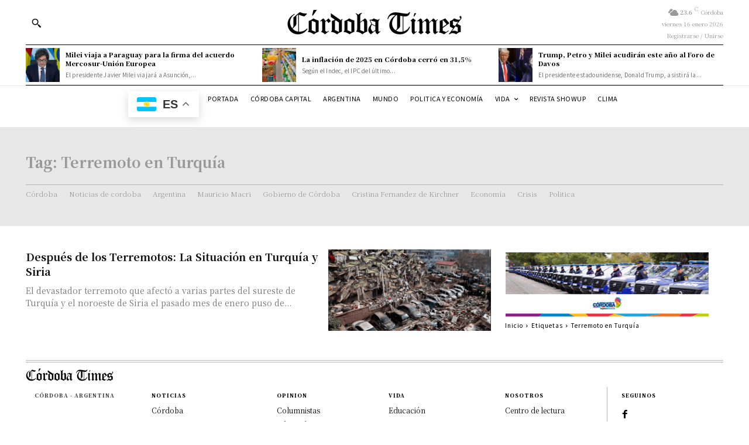

--- FILE ---
content_type: text/html; charset=UTF-8
request_url: https://www.cordobatimes.com/wp-admin/admin-ajax.php?td_theme_name=Newspaper&v=12.6.5
body_size: 10029
content:
{"content":"<div id=\"tdi_1_569\" class=\"tdc-zone\"><div class=\"tdc_zone tdi_2_89f  wpb_row td-pb-row\"  >\n<style scoped>\n\/* custom css - generated by TagDiv Composer *\/\n\n\/* custom css - generated by TagDiv Composer *\/\n\/* custom css - generated by TagDiv Composer *\/\n.tdi_2_89f{\r\n                    min-height: 0;\r\n                }\n<\/style><div id=\"tdi_3_9ee\" class=\"tdc-row stretch_row_1200 td-stretch-content\"><div class=\"vc_row tdi_4_886  wpb_row td-pb-row tdc-element-style\" >\n<style scoped>\n\/* custom css - generated by TagDiv Composer *\/\n\n\/* custom css - generated by TagDiv Composer *\/\n\/* custom css - generated by TagDiv Composer *\/\n.tdi_4_886,\r\n                .tdi_4_886 .tdc-columns{\r\n                    min-height: 0;\r\n                }.tdi_4_886,\r\n\t\t\t\t.tdi_4_886 .tdc-columns{\r\n\t\t\t\t    display: block;\r\n\t\t\t\t}.tdi_4_886 .tdc-columns{\r\n\t\t\t\t    width: 100%;\r\n\t\t\t\t}\n\/* inline tdc_css att - generated by TagDiv Composer *\/\n\n.tdi_4_886{\nmargin-right:0px !important;\nmargin-left:0px !important;\nposition:relative;\n}\n\n.tdi_4_886 .td_block_wrap{ text-align:left }\n\n\/* portrait *\/\n@media (min-width: 768px) and (max-width: 1018px)\n{\n.tdi_4_886{\nmargin-right:20px !important;\nmargin-left:20px !important;\n}\n}\n\n<\/style>\n<div class=\"tdi_3_9ee_rand_style td-element-style\" ><style>\n\/* custom css - generated by TagDiv Composer *\/\n\n.tdi_3_9ee_rand_style{\nbackground-color:#ffffff !important;\n}\n <\/style><\/div><div class=\"vc_column tdi_6_555  wpb_column vc_column_container tdc-column td-pb-span12\">\n<style scoped>\n\/* custom css - generated by TagDiv Composer *\/\n\n\/* custom css - generated by TagDiv Composer *\/\n\/* custom css - generated by TagDiv Composer *\/\n.tdi_6_555{\r\n                    vertical-align: baseline;\r\n                }.tdi_6_555 > .wpb_wrapper,\r\n\t\t\t\t.tdi_6_555 > .wpb_wrapper > .tdc-elements{\r\n\t\t\t\t    display: block;\r\n\t\t\t\t}.tdi_6_555 > .wpb_wrapper > .tdc-elements{\r\n\t\t\t\t    width: 100%;\r\n\t\t\t\t}.tdi_6_555 > .wpb_wrapper > .vc_row_inner{\r\n\t\t\t\t    width: auto;\r\n\t\t\t\t}.tdi_6_555 > .wpb_wrapper{\r\n\t\t\t\t    width: auto;\r\n\t\t\t\t    height: auto;\r\n\t\t\t\t}\n\/* inline tdc_css att - generated by TagDiv Composer *\/\n\n.tdi_6_555{\npadding-right:0px !important;\npadding-left:0px !important;\nborder-color:#b7b7b7 !important;\nborder-style:solid !important;\nborder-width: 1px 0px 0px 0px !important;\n}\n\n<\/style><div class=\"wpb_wrapper\" ><div class=\"vc_row_inner tdi_8_569  vc_row vc_inner wpb_row td-pb-row\" >\n<style scoped>\n\/* custom css - generated by TagDiv Composer *\/\n\n\/* custom css - generated by TagDiv Composer *\/\n\/* custom css - generated by TagDiv Composer *\/\n.tdi_8_569{\r\n                    position: relative !important;\r\n                    top: 0;\r\n                    transform: none;\r\n                    -webkit-transform: none;\r\n                }.tdi_8_569,\r\n\t\t\t\t.tdi_8_569 .tdc-inner-columns{\r\n\t\t\t\t    display: block;\r\n\t\t\t\t}.tdi_8_569 .tdc-inner-columns{\r\n\t\t\t\t    width: 100%;\r\n\t\t\t\t}\n\/* inline tdc_css att - generated by TagDiv Composer *\/\n\n.tdi_8_569{\nmargin-right:0px !important;\nmargin-left:0px !important;\nborder-color:#000000 !important;\nborder-style:solid !important;\nborder-width:0 !important;\n}\n\n.tdi_8_569 .td_block_wrap{ text-align:left }\n\n<\/style><div class=\"vc_column_inner tdi_10_545  wpb_column vc_column_container tdc-inner-column td-pb-span12\">\n<style scoped>\n\/* custom css - generated by TagDiv Composer *\/\n\n\/* custom css - generated by TagDiv Composer *\/\n\/* custom css - generated by TagDiv Composer *\/\n.tdi_10_545{\r\n                    vertical-align: baseline;\r\n                }.tdi_10_545 .vc_column-inner > .wpb_wrapper,\r\n\t\t\t\t.tdi_10_545 .vc_column-inner > .wpb_wrapper .tdc-elements{\r\n\t\t\t\t    display: block;\r\n\t\t\t\t}.tdi_10_545 .vc_column-inner > .wpb_wrapper .tdc-elements{\r\n\t\t\t\t    width: 100%;\r\n\t\t\t\t}\n\/* inline tdc_css att - generated by TagDiv Composer *\/\n\n.tdi_10_545{\nmargin-top:2px !important;\npadding-top:10px !important;\npadding-right:0px !important;\npadding-bottom:10px !important;\npadding-left:0px !important;\nborder-color:#b7b7b7 !important;\nborder-style:solid !important;\nborder-width: 1px 0px 0px 0px !important;\n}\n\n<\/style><div class=\"vc_column-inner\"><div class=\"wpb_wrapper\" ><div class=\"td_block_wrap tdb_header_logo tdi_11_906 td-pb-border-top td_block_template_2 tdb-header-align\"  data-td-block-uid=\"tdi_11_906\" >\n<style>\n\/* custom css - generated by TagDiv Composer *\/\n\/* custom css - generated by TagDiv Composer *\/\n.tdi_11_906 .tdb-logo-a,\r\n                .tdi_11_906 h1{\r\n                    flex-direction: row;\r\n                }.tdi_11_906 .tdb-logo-a,\r\n                .tdi_11_906 h1{\r\n                    align-items: center;\r\n                \r\n                    justify-content: flex-start;\r\n                }.tdi_11_906 .tdb-logo-svg-wrap{\r\n                    max-width: 150px;\r\n                \r\n                    display: none;\r\n                }.tdi_11_906 .tdb-logo-svg-wrap svg{\r\n                    width: 150px !important;\r\n                    height: auto;\r\n                }.tdi_11_906 .tdb-logo-svg-wrap + .tdb-logo-img-wrap{\r\n                    display: block;\r\n                }.tdi_11_906 .tdb-logo-img{\r\n                    max-width: 150px;\r\n                }.tdi_11_906 .tdb-logo-img-wrap{\r\n                    display: block;\r\n                }.tdi_11_906 .tdb-logo-text-tagline{\r\n                    margin-top: 2px;\r\n                    margin-left: 0;\r\n                \r\n                    display: block;\r\n                \r\n                    color: #000000;\r\n                \r\n                    font-family:UnifrakturMaguntia !important;font-size:35px !important;;\r\n                }.tdi_11_906 .tdb-logo-text-title{\r\n                    display: block;\r\n                \r\n                    color: #000000;\r\n                \r\n                    font-family:UnifrakturMaguntia !important;font-size:35px !important;;\r\n                }.tdi_11_906 .tdb-logo-text-wrap{\r\n                    flex-direction: column;\r\n                \r\n                    align-items: flex-start;\r\n                }.tdi_11_906 .tdb-logo-icon{\r\n                    top: 0px;\r\n                \r\n                    display: block;\r\n                \r\n                    color: #000000;\r\n                }.tdi_11_906 .tdb-logo-a:hover .tdb-logo-text-title{\r\n                    color: #666666;\r\n                    background: none;\r\n                    -webkit-text-fill-color: initial;\r\n                    background-position: center center;\r\n                }.tdi_11_906 .tdb-logo-a:hover .tdb-logo-text-tagline{\r\n                    color: #666666;\r\n                    background: none;\r\n                    -webkit-text-fill-color: initial;\r\n                    background-position: center center;\r\n                }.tdi_11_906 .tdb-logo-icon-svg svg,\r\n                .tdi_11_906 .tdb-logo-icon-svg svg *{\r\n                    fill: #000000;\r\n                }.tdi_11_906 .tdb-logo-a:hover .tdb-logo-icon{\r\n                    color: #666666;\r\n                    background: none;\r\n                    -webkit-text-fill-color: initial;\r\n                }.tdi_11_906 .tdb-logo-a:hover .tdb-logo-icon-svg svg,\r\n                .tdi_11_906 .tdb-logo-a:hover .tdb-logo-icon-svg svg *{\r\n                    fill: #666666;\r\n                }\n<\/style><div class=\"tdb-block-inner td-fix-index\"><a class=\"tdb-logo-a\" href=\"https:\/\/www.cordobatimes.com\/\"><span class=\"tdb-logo-img-wrap\"><img class=\"tdb-logo-img td-retina-data\" data-retina=\"https:\/\/www.cordobatimes.com\/wp-content\/uploads\/2021\/10\/logo-trans-borde-1-1.png\" src=\"https:\/\/www.cordobatimes.com\/wp-content\/uploads\/2021\/10\/logo-trans-borde-1-1.png\" alt=\"Logo\"  title=\"\"  \/><\/span><\/a><\/div><\/div> <!-- .\/block --><\/div><\/div><\/div><\/div><\/div><\/div><\/div><\/div><div id=\"tdi_12_659\" class=\"tdc-row stretch_row_1200 td-stretch-content\"><div class=\"vc_row tdi_13_989  wpb_row td-pb-row tdc-element-style\" >\n<style scoped>\n\/* custom css - generated by TagDiv Composer *\/\n\n\/* custom css - generated by TagDiv Composer *\/\n\/* custom css - generated by TagDiv Composer *\/\n.tdi_13_989,\r\n                .tdi_13_989 .tdc-columns{\r\n                    min-height: 0;\r\n                }.tdi_13_989,\r\n\t\t\t\t.tdi_13_989 .tdc-columns{\r\n\t\t\t\t    display: block;\r\n\t\t\t\t}.tdi_13_989 .tdc-columns{\r\n\t\t\t\t    width: 100%;\r\n\t\t\t\t}\n\/* inline tdc_css att - generated by TagDiv Composer *\/\n\n.tdi_13_989{\nmargin-right:0px !important;\nmargin-left:0px !important;\nposition:relative;\n}\n\n.tdi_13_989 .td_block_wrap{ text-align:left }\n\n<\/style>\n<div class=\"tdi_12_659_rand_style td-element-style\" ><style>\n\/* custom css - generated by TagDiv Composer *\/\n\n.tdi_12_659_rand_style{\nbackground-color:#ffffff !important;\n}\n <\/style><\/div><div class=\"vc_column tdi_15_939  wpb_column vc_column_container tdc-column td-pb-span6\">\n<style scoped>\n\/* custom css - generated by TagDiv Composer *\/\n\n\/* custom css - generated by TagDiv Composer *\/\n\/* custom css - generated by TagDiv Composer *\/\n.tdi_15_939{\r\n                    vertical-align: baseline;\r\n                }.tdi_15_939 > .wpb_wrapper,\r\n\t\t\t\t.tdi_15_939 > .wpb_wrapper > .tdc-elements{\r\n\t\t\t\t    display: block;\r\n\t\t\t\t}.tdi_15_939 > .wpb_wrapper > .tdc-elements{\r\n\t\t\t\t    width: 100%;\r\n\t\t\t\t}.tdi_15_939 > .wpb_wrapper > .vc_row_inner{\r\n\t\t\t\t    width: auto;\r\n\t\t\t\t}.tdi_15_939 > .wpb_wrapper{\r\n\t\t\t\t    width: auto;\r\n\t\t\t\t    height: auto;\r\n\t\t\t\t}\n\/* inline tdc_css att - generated by TagDiv Composer *\/\n\n.tdi_15_939{\npadding-right:0px !important;\npadding-left:0px !important;\n}\n\n<\/style><div class=\"wpb_wrapper\" ><div class=\"vc_row_inner tdi_17_655  vc_row vc_inner wpb_row td-pb-row\" >\n<style scoped>\n\/* custom css - generated by TagDiv Composer *\/\n\n\/* custom css - generated by TagDiv Composer *\/\n\/* custom css - generated by TagDiv Composer *\/\n.tdi_17_655{\r\n                    position: relative !important;\r\n                    top: 0;\r\n                    transform: none;\r\n                    -webkit-transform: none;\r\n                }.tdi_17_655,\r\n\t\t\t\t.tdi_17_655 .tdc-inner-columns{\r\n\t\t\t\t    display: block;\r\n\t\t\t\t}.tdi_17_655 .tdc-inner-columns{\r\n\t\t\t\t    width: 100%;\r\n\t\t\t\t}\n\n\/* phone *\/\n@media (max-width: 767px){\n\/* custom css - generated by TagDiv Composer *\/\n.tdi_17_655,\r\n\t\t\t\t.tdi_17_655 .tdc-inner-columns{\r\n\t\t\t\t    display: flex;\r\n\t\t\t\t}.tdi_17_655 .tdc-inner-columns{\r\n\t\t\t\t    width: 100%;\r\n\t\t\t\t}.tdi_17_655,\r\n\t\t\t\t.tdi_17_655 .tdc-inner-columns{\r\n\t\t\t\t    flex-direction: row;\r\n\t\t\t\t\r\n\t\t\t\t    flex-wrap: nowrap;\r\n\t\t\t\t\r\n\t\t\t\t    justify-content: flex-start;\r\n\t\t\t\t\r\n\t\t\t\t    align-items: flex-start;\r\n\t\t\t\t}\n}\n\/* inline tdc_css att - generated by TagDiv Composer *\/\n\n\/* portrait *\/\n@media (min-width: 768px) and (max-width: 1018px)\n{\n.tdi_17_655{\npadding-left:20px !important;\n}\n}\n\n\/* phone *\/\n@media (max-width: 767px)\n{\n.tdi_17_655{\nmargin-bottom:10px !important;\npadding-bottom:10px !important;\nborder-color:#000000 !important;\nwidth:100% !important;\nborder-style:solid !important;\nborder-width: 0px 0px 1px 0px !important;\n}\n}\n\n<\/style><div class=\"vc_column_inner tdi_19_699  wpb_column vc_column_container tdc-inner-column td-pb-span4\">\n<style scoped>\n\/* custom css - generated by TagDiv Composer *\/\n\n\/* custom css - generated by TagDiv Composer *\/\n\/* custom css - generated by TagDiv Composer *\/\n.tdi_19_699{\r\n                    vertical-align: baseline;\r\n                }.tdi_19_699 .vc_column-inner > .wpb_wrapper,\r\n\t\t\t\t.tdi_19_699 .vc_column-inner > .wpb_wrapper .tdc-elements{\r\n\t\t\t\t    display: block;\r\n\t\t\t\t}.tdi_19_699 .vc_column-inner > .wpb_wrapper .tdc-elements{\r\n\t\t\t\t    width: 100%;\r\n\t\t\t\t}\n<\/style><div class=\"vc_column-inner\"><div class=\"wpb_wrapper\" ><div class=\"tdm_block td_block_wrap tdm_block_column_title tdi_20_959 tdm-content-horiz-center td-pb-border-top td_block_template_2\"  data-td-block-uid=\"tdi_20_959\" >\n<style>\n\/* custom css - generated by TagDiv Composer *\/\n\/* custom css - generated by TagDiv Composer *\/\n.tdm_block_column_title{\r\n                  margin-bottom: 0;\r\n                  display: inline-block;\r\n                  width: 100%;\r\n                }\n<\/style><div class=\"td-block-row\"><div class=\"td-block-span12 tdm-col\">\n<style>\n\/* custom css - generated by TagDiv Composer *\/\n\/* custom css - generated by TagDiv Composer *\/\nbody .tdi_21_489 .tdm-title{\r\n\t\t\t\t\tcolor: #444444;\r\n\t\t\t\t}.tdi_21_489 .tdm-title{\r\n\t\t\t\t\tfont-family:Noto Serif JP !important;font-size:9px !important;line-height:1 !important;font-weight:900 !important;text-transform:uppercase !important;letter-spacing:1px !important;\r\n\t\t\t\t}\n<\/style><div class=\"tds-title tds-title1 td-fix-index tdi_21_489 \"><h3 class=\"tdm-title tdm-title-sm\">C\u00f3rdoba - Argentina<\/h3><\/div><\/div><\/div><\/div><\/div><\/div><\/div><div class=\"vc_column_inner tdi_23_869  wpb_column vc_column_container tdc-inner-column td-pb-span4\">\n<style scoped>\n\/* custom css - generated by TagDiv Composer *\/\n\n\/* custom css - generated by TagDiv Composer *\/\n\/* custom css - generated by TagDiv Composer *\/\n.tdi_23_869{\r\n                    vertical-align: baseline;\r\n                }.tdi_23_869 .vc_column-inner > .wpb_wrapper,\r\n\t\t\t\t.tdi_23_869 .vc_column-inner > .wpb_wrapper .tdc-elements{\r\n\t\t\t\t    display: block;\r\n\t\t\t\t}.tdi_23_869 .vc_column-inner > .wpb_wrapper .tdc-elements{\r\n\t\t\t\t    width: 100%;\r\n\t\t\t\t}\n<\/style><div class=\"vc_column-inner\"><div class=\"wpb_wrapper\" ><div class=\"tdm_block td_block_wrap tdm_block_column_title tdi_24_89c tdm-content-horiz-left td-pb-border-top td_block_template_2\"  data-td-block-uid=\"tdi_24_89c\" ><div class=\"td-block-row\"><div class=\"td-block-span12 tdm-col\">\n<style>\n\/* custom css - generated by TagDiv Composer *\/\n\/* custom css - generated by TagDiv Composer *\/\nbody .tdi_25_995 .tdm-title{\r\n\t\t\t\t\tcolor: #000000;\r\n\t\t\t\t}.tdi_25_995 .tdm-title{\r\n\t\t\t\t\tfont-family:Noto Serif JP !important;font-size:9px !important;line-height:1 !important;font-weight:900 !important;text-transform:uppercase !important;letter-spacing:1px !important;\r\n\t\t\t\t}\n<\/style><div class=\"tds-title tds-title1 td-fix-index tdi_25_995 \"><h3 class=\"tdm-title tdm-title-sm\">Noticias<\/h3><\/div><\/div><\/div><\/div><div class=\"tdm_block td_block_wrap tdm_block_list tdi_26_e19 tdm-content-horiz-left td-pb-border-top td_block_template_2 tdm-list-with-icons\"  data-td-block-uid=\"tdi_26_e19\" >\n<style>\n\n\/* inline tdc_css att - generated by TagDiv Composer *\/\n\n.tdi_26_e19{\nmargin-bottom:0px !important;\n}\n\n<\/style>\n<style>\n\/* custom css - generated by TagDiv Composer *\/\n\/* custom css - generated by TagDiv Composer *\/\n.tdm_block_list .tdm-list-items{\r\n\t\t\t\t    display: flex;\r\n\t\t\t\t    flex-wrap: wrap;\r\n                    margin: 0;\r\n                    font-family: 'Open Sans', 'Open Sans Regular', sans-serif;\r\n                    font-size: 15px;\r\n                    line-height: 24px;\r\n                    color: #666;\r\n                }.tdm_block_list.tdm-content-horiz-center .tdm-list-items{\r\n                    align-items: center;\r\n                }.tdm_block_list.tdm-content-horiz-right .tdm-list-items{\r\n                    align-items: flex-end;\r\n                }.tdm_block_list .tdm-list-item{\r\n                    margin-bottom: 8px;\r\n                    margin-left: 0;\r\n                }.tdm_block_list .tdm-list-item:after{\r\n                    content: '';\r\n                    display: table;\r\n                    clear: both;\r\n                }.tdm_block_list .tdm-list-item .tdm-list-icon{\r\n                    vertical-align: middle;\r\n                }.tdm_block_list .tdm-list-item i{\r\n                    position: relative;\r\n                    float: left;\r\n                    line-height: inherit;\r\n                    vertical-align: middle;\r\n                    color: var(--td_theme_color, #4db2ec);\r\n                }.tdm_block_list .tdm-list-item .tdm-list-icon-svg{\r\n                    margin-top: -3px;\r\n                    display: inline-flex;\r\n                    align-items: center;\r\n                    justify-content: center;\r\n                }.tdm_block_list .tdm-list-item svg{\r\n                    width: 15px;\r\n                    height: auto;\r\n                }.tdm_block_list .tdm-list-item svg,\r\n                .tdm_block_list .tdm-list-item svg *{\r\n                    fill: var(--td_theme_color, #4db2ec);\r\n                }.tdm_block_list.tdm-list-with-icons .tdm-list-item{\r\n                    list-style-type: none;\r\n                }.tdi_26_e19 .tdm-list-item{\r\n                    width: 100%;\r\n                \r\n                    margin-bottom: 8px;\r\n                \r\n\t\t\t\t\tfont-family:Noto Serif JP !important;font-size:12px !important;line-height:1.4 !important;\r\n\t\t\t\t}.tdi_26_e19 .tdm-list-item:nth-last-child(-n+1){\r\n                    margin-bottom: 0;\r\n                }.tdi_26_e19 .tdm-list-text,\r\n\t\t\t\t.tdi_26_e19 .tdm-list-text a{\r\n\t\t\t\t    color: #000000;\r\n\t\t\t\t}.tdi_26_e19 .tdm-list-item:hover .tdm-list-text,\r\n\t\t\t\t.tdi_26_e19 .tdm-list-item:hover a{\r\n\t\t\t\t    color: #666666;\r\n\t\t\t\t}.tdi_26_e19 .tdm-list-item svg{\r\n\t\t\t\t\twidth: 0px;\r\n                    height: auto;\r\n\t\t\t\t}.tdi_26_e19 .tdm-list-item .tdm-list-icon{\r\n\t\t\t\t    margin-right: 0px;\r\n\t\t\t\t}\n\n\/* landscape *\/\n@media (min-width: 1019px) and (max-width: 1140px){\n\/* custom css - generated by TagDiv Composer *\/\n.tdi_26_e19 .tdm-list-item{\r\n                    margin-bottom: 8px !important;\r\n                }.tdi_26_e19 .tdm-list-item:nth-last-child(-n+1){\r\n                    margin-bottom: 0 !important;\r\n                }.tdi_26_e19 .tdm-list-item{\r\n                    margin-bottom: 8px;\r\n                }\n}\n\n\/* portrait *\/\n@media (min-width: 768px) and (max-width: 1018px){\n\/* custom css - generated by TagDiv Composer *\/\n.tdi_26_e19 .tdm-list-item{\r\n                    margin-bottom: 8px !important;\r\n                }.tdi_26_e19 .tdm-list-item:nth-last-child(-n+1){\r\n                    margin-bottom: 0 !important;\r\n                }.tdi_26_e19 .tdm-list-item{\r\n                    margin-bottom: 8px;\r\n                }\n}\n\n\/* phone *\/\n@media (max-width: 767px){\n\/* custom css - generated by TagDiv Composer *\/\n.tdi_26_e19 .tdm-list-item{\r\n                    margin-bottom: 8px !important;\r\n                }.tdi_26_e19 .tdm-list-item:nth-last-child(-n+1){\r\n                    margin-bottom: 0 !important;\r\n                }.tdi_26_e19 .tdm-list-item{\r\n                    margin-bottom: 8px;\r\n                }\n}\n<\/style><div class=\"tdm-col td-fix-index\"><ul class=\"tdm-list-items\"><li class=\"tdm-list-item\"><span class=\"tdm-list-text\"><a href=\"#\">C\u00f3rdoba<\/a><\/span><\/li><li class=\"tdm-list-item\"><span class=\"tdm-list-text\"><a href=\"#\">Interior<\/a><\/span><\/li><li class=\"tdm-list-item\"><span class=\"tdm-list-text\"><a href=\"#\">Nacionales<\/a><\/span><\/li><li class=\"tdm-list-item\"><span class=\"tdm-list-text\"><a href=\"#\">Pol\u00edtica y Econom\u00eda<\/a><\/span><\/li><li class=\"tdm-list-item\"><span class=\"tdm-list-text\"><a href=\"#\">Mundo<\/a><\/span><\/li><li class=\"tdm-list-item\"><span class=\"tdm-list-text\"><\/span><\/li><\/ul><\/div><\/div><\/div><\/div><\/div><div class=\"vc_column_inner tdi_28_599  wpb_column vc_column_container tdc-inner-column td-pb-span4\">\n<style scoped>\n\/* custom css - generated by TagDiv Composer *\/\n\n\/* custom css - generated by TagDiv Composer *\/\n\/* custom css - generated by TagDiv Composer *\/\n.tdi_28_599{\r\n                    vertical-align: baseline;\r\n                }.tdi_28_599 .vc_column-inner > .wpb_wrapper,\r\n\t\t\t\t.tdi_28_599 .vc_column-inner > .wpb_wrapper .tdc-elements{\r\n\t\t\t\t    display: block;\r\n\t\t\t\t}.tdi_28_599 .vc_column-inner > .wpb_wrapper .tdc-elements{\r\n\t\t\t\t    width: 100%;\r\n\t\t\t\t}\n<\/style><div class=\"vc_column-inner\"><div class=\"wpb_wrapper\" ><div class=\"tdm_block td_block_wrap tdm_block_column_title tdi_29_165 tdm-content-horiz-left td-pb-border-top td_block_template_2\"  data-td-block-uid=\"tdi_29_165\" ><div class=\"td-block-row\"><div class=\"td-block-span12 tdm-col\">\n<style>\n\/* custom css - generated by TagDiv Composer *\/\n\/* custom css - generated by TagDiv Composer *\/\nbody .tdi_30_96c .tdm-title{\r\n\t\t\t\t\tcolor: #000000;\r\n\t\t\t\t}.tdi_30_96c .tdm-title{\r\n\t\t\t\t\tfont-family:Noto Serif JP !important;font-size:9px !important;line-height:1 !important;font-weight:900 !important;text-transform:uppercase !important;letter-spacing:1px !important;\r\n\t\t\t\t}\n<\/style><div class=\"tds-title tds-title1 td-fix-index tdi_30_96c \"><h3 class=\"tdm-title tdm-title-sm\">Opinion<\/h3><\/div><\/div><\/div><\/div><div class=\"tdm_block td_block_wrap tdm_block_list tdi_31_e95 tdm-content-horiz-left td-pb-border-top td_block_template_2 tdm-list-with-icons\"  data-td-block-uid=\"tdi_31_e95\" >\n<style>\n\n\/* inline tdc_css att - generated by TagDiv Composer *\/\n\n.tdi_31_e95{\nmargin-bottom:0px !important;\n}\n\n<\/style>\n<style>\n\/* custom css - generated by TagDiv Composer *\/\n\/* custom css - generated by TagDiv Composer *\/\n.tdi_31_e95 .tdm-list-item{\r\n                    width: 100%;\r\n                }.tdi_31_e95 .tdm-list-item:nth-last-child(-n+1){\r\n                    margin-bottom: 0;\r\n                }.tdi_31_e95 .tdm-list-item{\r\n                    margin-bottom: 8px;\r\n                \r\n\t\t\t\t\tfont-family:Noto Serif JP !important;font-size:12px !important;line-height:1.4 !important;\r\n\t\t\t\t}.tdi_31_e95 .tdm-list-text,\r\n\t\t\t\t.tdi_31_e95 .tdm-list-text a{\r\n\t\t\t\t    color: #000000;\r\n\t\t\t\t}.tdi_31_e95 .tdm-list-item:hover .tdm-list-text,\r\n\t\t\t\t.tdi_31_e95 .tdm-list-item:hover a{\r\n\t\t\t\t    color: #666666;\r\n\t\t\t\t}.tdi_31_e95 .tdm-list-item svg{\r\n\t\t\t\t\twidth: 0px;\r\n                    height: auto;\r\n\t\t\t\t}.tdi_31_e95 .tdm-list-item .tdm-list-icon{\r\n\t\t\t\t    margin-right: 0px;\r\n\t\t\t\t}\n\n\/* landscape *\/\n@media (min-width: 1019px) and (max-width: 1140px){\n\/* custom css - generated by TagDiv Composer *\/\n.tdi_31_e95 .tdm-list-item{\r\n                    margin-bottom: 8px !important;\r\n                }.tdi_31_e95 .tdm-list-item:nth-last-child(-n+1){\r\n                    margin-bottom: 0 !important;\r\n                }.tdi_31_e95 .tdm-list-item{\r\n                    margin-bottom: 8px;\r\n                }\n}\n\n\/* portrait *\/\n@media (min-width: 768px) and (max-width: 1018px){\n\/* custom css - generated by TagDiv Composer *\/\n.tdi_31_e95 .tdm-list-item{\r\n                    margin-bottom: 8px !important;\r\n                }.tdi_31_e95 .tdm-list-item:nth-last-child(-n+1){\r\n                    margin-bottom: 0 !important;\r\n                }.tdi_31_e95 .tdm-list-item{\r\n                    margin-bottom: 8px;\r\n                }\n}\n\n\/* phone *\/\n@media (max-width: 767px){\n\/* custom css - generated by TagDiv Composer *\/\n.tdi_31_e95 .tdm-list-item{\r\n                    margin-bottom: 8px !important;\r\n                }.tdi_31_e95 .tdm-list-item:nth-last-child(-n+1){\r\n                    margin-bottom: 0 !important;\r\n                }.tdi_31_e95 .tdm-list-item{\r\n                    margin-bottom: 8px;\r\n                }\n}\n<\/style><div class=\"tdm-col td-fix-index\"><ul class=\"tdm-list-items\"><li class=\"tdm-list-item\"><span class=\"tdm-list-text\"><a href=\"#\">Columnistas<\/a><\/span><\/li><li class=\"tdm-list-item\"><span class=\"tdm-list-text\"><a href=\"#\">Editoriales<\/a><\/span><\/li><li class=\"tdm-list-item\"><span class=\"tdm-list-text\"><a href=\"#\">Cartas<\/a><\/span><\/li><li class=\"tdm-list-item\"><span class=\"tdm-list-text\"><a href=\"#\">Resumen semanal<\/a><\/span><\/li><li class=\"tdm-list-item\"><span class=\"tdm-list-text\"><a href=\"#\">Efem\u00e9rides<\/a><\/span><\/li><li class=\"tdm-list-item\"><span class=\"tdm-list-text\"><a href=\"#\">FAQ<\/a><\/span><\/li><li class=\"tdm-list-item\"><span class=\"tdm-list-text\"><a href=\"#\">Videos<\/a><\/span><\/li><\/ul><\/div><\/div><\/div><\/div><\/div><\/div><\/div><\/div><div class=\"vc_column tdi_33_692  wpb_column vc_column_container tdc-column td-pb-span6\">\n<style scoped>\n\/* custom css - generated by TagDiv Composer *\/\n\n\/* custom css - generated by TagDiv Composer *\/\n\/* custom css - generated by TagDiv Composer *\/\n.tdi_33_692{\r\n                    vertical-align: baseline;\r\n                }.tdi_33_692 > .wpb_wrapper,\r\n\t\t\t\t.tdi_33_692 > .wpb_wrapper > .tdc-elements{\r\n\t\t\t\t    display: block;\r\n\t\t\t\t}.tdi_33_692 > .wpb_wrapper > .tdc-elements{\r\n\t\t\t\t    width: 100%;\r\n\t\t\t\t}.tdi_33_692 > .wpb_wrapper > .vc_row_inner{\r\n\t\t\t\t    width: auto;\r\n\t\t\t\t}.tdi_33_692 > .wpb_wrapper{\r\n\t\t\t\t    width: auto;\r\n\t\t\t\t    height: auto;\r\n\t\t\t\t}\n<\/style><div class=\"wpb_wrapper\" ><div class=\"vc_row_inner tdi_35_596  vc_row vc_inner wpb_row td-pb-row\" >\n<style scoped>\n\/* custom css - generated by TagDiv Composer *\/\n\n\/* custom css - generated by TagDiv Composer *\/\n\/* custom css - generated by TagDiv Composer *\/\n.tdi_35_596{\r\n                    position: relative !important;\r\n                    top: 0;\r\n                    transform: none;\r\n                    -webkit-transform: none;\r\n                }.tdi_35_596,\r\n\t\t\t\t.tdi_35_596 .tdc-inner-columns{\r\n\t\t\t\t    display: block;\r\n\t\t\t\t}.tdi_35_596 .tdc-inner-columns{\r\n\t\t\t\t    width: 100%;\r\n\t\t\t\t}\n\n\/* phone *\/\n@media (max-width: 767px){\n\/* custom css - generated by TagDiv Composer *\/\n.tdi_35_596,\r\n\t\t\t\t.tdi_35_596 .tdc-inner-columns{\r\n\t\t\t\t    display: flex;\r\n\t\t\t\t}.tdi_35_596 .tdc-inner-columns{\r\n\t\t\t\t    width: 100%;\r\n\t\t\t\t}.tdi_35_596,\r\n\t\t\t\t.tdi_35_596 .tdc-inner-columns{\r\n\t\t\t\t    flex-direction: row;\r\n\t\t\t\t\r\n\t\t\t\t    flex-wrap: nowrap;\r\n\t\t\t\t\r\n\t\t\t\t    justify-content: flex-start;\r\n\t\t\t\t\r\n\t\t\t\t    align-items: flex-start;\r\n\t\t\t\t}\n}\n<\/style><div class=\"vc_column_inner tdi_37_798  wpb_column vc_column_container tdc-inner-column td-pb-span4\">\n<style scoped>\n\/* custom css - generated by TagDiv Composer *\/\n\n\/* custom css - generated by TagDiv Composer *\/\n\/* custom css - generated by TagDiv Composer *\/\n.tdi_37_798{\r\n                    vertical-align: baseline;\r\n                }.tdi_37_798 .vc_column-inner > .wpb_wrapper,\r\n\t\t\t\t.tdi_37_798 .vc_column-inner > .wpb_wrapper .tdc-elements{\r\n\t\t\t\t    display: block;\r\n\t\t\t\t}.tdi_37_798 .vc_column-inner > .wpb_wrapper .tdc-elements{\r\n\t\t\t\t    width: 100%;\r\n\t\t\t\t}\n<\/style><div class=\"vc_column-inner\"><div class=\"wpb_wrapper\" ><div class=\"tdm_block td_block_wrap tdm_block_column_title tdi_38_9c5 tdm-content-horiz-left td-pb-border-top td_block_template_2\"  data-td-block-uid=\"tdi_38_9c5\" ><div class=\"td-block-row\"><div class=\"td-block-span12 tdm-col\">\n<style>\n\/* custom css - generated by TagDiv Composer *\/\n\/* custom css - generated by TagDiv Composer *\/\nbody .tdi_39_698 .tdm-title{\r\n\t\t\t\t\tcolor: #000000;\r\n\t\t\t\t}.tdi_39_698 .tdm-title{\r\n\t\t\t\t\tfont-family:Noto Serif JP !important;font-size:9px !important;line-height:1 !important;font-weight:900 !important;text-transform:uppercase !important;letter-spacing:1px !important;\r\n\t\t\t\t}\n<\/style><div class=\"tds-title tds-title1 td-fix-index tdi_39_698 \"><h3 class=\"tdm-title tdm-title-sm\">Vida<\/h3><\/div><\/div><\/div><\/div><div class=\"tdm_block td_block_wrap tdm_block_list tdi_40_6e5 tdm-content-horiz-left td-pb-border-top td_block_template_2 tdm-list-with-icons\"  data-td-block-uid=\"tdi_40_6e5\" >\n<style>\n\n\/* inline tdc_css att - generated by TagDiv Composer *\/\n\n.tdi_40_6e5{\nmargin-bottom:0px !important;\n}\n\n<\/style>\n<style>\n\/* custom css - generated by TagDiv Composer *\/\n\/* custom css - generated by TagDiv Composer *\/\n.tdi_40_6e5 .tdm-list-item{\r\n                    width: 100%;\r\n                }.tdi_40_6e5 .tdm-list-item:nth-last-child(-n+1){\r\n                    margin-bottom: 0;\r\n                }.tdi_40_6e5 .tdm-list-item{\r\n                    margin-bottom: 8px;\r\n                \r\n\t\t\t\t\tfont-family:Noto Serif JP !important;font-size:12px !important;line-height:1.4 !important;\r\n\t\t\t\t}.tdi_40_6e5 .tdm-list-text,\r\n\t\t\t\t.tdi_40_6e5 .tdm-list-text a{\r\n\t\t\t\t    color: #000000;\r\n\t\t\t\t}.tdi_40_6e5 .tdm-list-item:hover .tdm-list-text,\r\n\t\t\t\t.tdi_40_6e5 .tdm-list-item:hover a{\r\n\t\t\t\t    color: #666666;\r\n\t\t\t\t}.tdi_40_6e5 .tdm-list-item svg{\r\n\t\t\t\t\twidth: 0px;\r\n                    height: auto;\r\n\t\t\t\t}.tdi_40_6e5 .tdm-list-item .tdm-list-icon{\r\n\t\t\t\t    margin-right: 0px;\r\n\t\t\t\t}\n\n\/* landscape *\/\n@media (min-width: 1019px) and (max-width: 1140px){\n\/* custom css - generated by TagDiv Composer *\/\n.tdi_40_6e5 .tdm-list-item{\r\n                    margin-bottom: 8px !important;\r\n                }.tdi_40_6e5 .tdm-list-item:nth-last-child(-n+1){\r\n                    margin-bottom: 0 !important;\r\n                }.tdi_40_6e5 .tdm-list-item{\r\n                    margin-bottom: 8px;\r\n                }\n}\n\n\/* portrait *\/\n@media (min-width: 768px) and (max-width: 1018px){\n\/* custom css - generated by TagDiv Composer *\/\n.tdi_40_6e5 .tdm-list-item{\r\n                    margin-bottom: 8px !important;\r\n                }.tdi_40_6e5 .tdm-list-item:nth-last-child(-n+1){\r\n                    margin-bottom: 0 !important;\r\n                }.tdi_40_6e5 .tdm-list-item{\r\n                    margin-bottom: 8px;\r\n                }\n}\n\n\/* phone *\/\n@media (max-width: 767px){\n\/* custom css - generated by TagDiv Composer *\/\n.tdi_40_6e5 .tdm-list-item{\r\n                    margin-bottom: 8px !important;\r\n                }.tdi_40_6e5 .tdm-list-item:nth-last-child(-n+1){\r\n                    margin-bottom: 0 !important;\r\n                }.tdi_40_6e5 .tdm-list-item{\r\n                    margin-bottom: 8px;\r\n                }\n}\n<\/style><div class=\"tdm-col td-fix-index\"><ul class=\"tdm-list-items\"><li class=\"tdm-list-item\"><span class=\"tdm-list-text\"><a href=\"#\">Educaci\u00f3n<\/a><\/span><\/li><li class=\"tdm-list-item\"><span class=\"tdm-list-text\"><a href=\"#\">Entretenimientos<\/a><\/span><\/li><li class=\"tdm-list-item\"><span class=\"tdm-list-text\"><a href=\"#\">Estilos<\/a><\/span><\/li><li class=\"tdm-list-item\"><span class=\"tdm-list-text\"><a href=\"#\">Comidas<\/a><\/span><\/li><li class=\"tdm-list-item\"><span class=\"tdm-list-text\"><a href=\"#\">Salud<\/a><\/span><\/li><li class=\"tdm-list-item\"><span class=\"tdm-list-text\"><a href=\"#\">Trabajo<\/a><\/span><\/li><li class=\"tdm-list-item\"><span class=\"tdm-list-text\"><a href=\"#\">Relaciones<\/a><\/span><\/li><li class=\"tdm-list-item\"><span class=\"tdm-list-text\"><a href=\"#\">Viajes<\/a><\/span><\/li><li class=\"tdm-list-item\"><span class=\"tdm-list-text\"><a href=\"#\">Fam<\/a><\/span><\/li><\/ul><\/div><\/div><\/div><\/div><\/div><div class=\"vc_column_inner tdi_42_656  wpb_column vc_column_container tdc-inner-column td-pb-span4\">\n<style scoped>\n\/* custom css - generated by TagDiv Composer *\/\n\n\/* custom css - generated by TagDiv Composer *\/\n\/* custom css - generated by TagDiv Composer *\/\n.tdi_42_656{\r\n                    vertical-align: baseline;\r\n                }.tdi_42_656 .vc_column-inner > .wpb_wrapper,\r\n\t\t\t\t.tdi_42_656 .vc_column-inner > .wpb_wrapper .tdc-elements{\r\n\t\t\t\t    display: block;\r\n\t\t\t\t}.tdi_42_656 .vc_column-inner > .wpb_wrapper .tdc-elements{\r\n\t\t\t\t    width: 100%;\r\n\t\t\t\t}\n<\/style><div class=\"vc_column-inner\"><div class=\"wpb_wrapper\" ><div class=\"tdm_block td_block_wrap tdm_block_column_title tdi_43_890 tdm-content-horiz-left td-pb-border-top td_block_template_2\"  data-td-block-uid=\"tdi_43_890\" ><div class=\"td-block-row\"><div class=\"td-block-span12 tdm-col\">\n<style>\n\/* custom css - generated by TagDiv Composer *\/\n\/* custom css - generated by TagDiv Composer *\/\nbody .tdi_44_59b .tdm-title{\r\n\t\t\t\t\tcolor: #000000;\r\n\t\t\t\t}.tdi_44_59b .tdm-title{\r\n\t\t\t\t\tfont-family:Noto Serif JP !important;font-size:9px !important;line-height:1 !important;font-weight:900 !important;text-transform:uppercase !important;letter-spacing:1px !important;\r\n\t\t\t\t}\n<\/style><div class=\"tds-title tds-title1 td-fix-index tdi_44_59b \"><h3 class=\"tdm-title tdm-title-sm\">Nosotros<\/h3><\/div><\/div><\/div><\/div><div class=\"tdm_block td_block_wrap tdm_block_list tdi_45_363 tdm-content-horiz-left td-pb-border-top td_block_template_2 tdm-list-with-icons\"  data-td-block-uid=\"tdi_45_363\" >\n<style>\n\n\/* inline tdc_css att - generated by TagDiv Composer *\/\n\n.tdi_45_363{\nmargin-bottom:0px !important;\n}\n\n<\/style>\n<style>\n\/* custom css - generated by TagDiv Composer *\/\n\/* custom css - generated by TagDiv Composer *\/\n.tdi_45_363 .tdm-list-item{\r\n                    width: 100%;\r\n                }.tdi_45_363 .tdm-list-item:nth-last-child(-n+1){\r\n                    margin-bottom: 0;\r\n                }.tdi_45_363 .tdm-list-item{\r\n                    margin-bottom: 8px;\r\n                \r\n\t\t\t\t\tfont-family:Noto Serif JP !important;font-size:12px !important;line-height:1.4 !important;\r\n\t\t\t\t}.tdi_45_363 .tdm-list-text,\r\n\t\t\t\t.tdi_45_363 .tdm-list-text a{\r\n\t\t\t\t    color: #000000;\r\n\t\t\t\t}.tdi_45_363 .tdm-list-item:hover .tdm-list-text,\r\n\t\t\t\t.tdi_45_363 .tdm-list-item:hover a{\r\n\t\t\t\t    color: #666666;\r\n\t\t\t\t}.tdi_45_363 .tdm-list-item svg{\r\n\t\t\t\t\twidth: 0px;\r\n                    height: auto;\r\n\t\t\t\t}.tdi_45_363 .tdm-list-item .tdm-list-icon{\r\n\t\t\t\t    margin-right: 0px;\r\n\t\t\t\t}\n\n\/* landscape *\/\n@media (min-width: 1019px) and (max-width: 1140px){\n\/* custom css - generated by TagDiv Composer *\/\n.tdi_45_363 .tdm-list-item{\r\n                    margin-bottom: 8px !important;\r\n                }.tdi_45_363 .tdm-list-item:nth-last-child(-n+1){\r\n                    margin-bottom: 0 !important;\r\n                }.tdi_45_363 .tdm-list-item{\r\n                    margin-bottom: 8px;\r\n                }\n}\n\n\/* portrait *\/\n@media (min-width: 768px) and (max-width: 1018px){\n\/* custom css - generated by TagDiv Composer *\/\n.tdi_45_363 .tdm-list-item{\r\n                    margin-bottom: 8px !important;\r\n                }.tdi_45_363 .tdm-list-item:nth-last-child(-n+1){\r\n                    margin-bottom: 0 !important;\r\n                }.tdi_45_363 .tdm-list-item{\r\n                    margin-bottom: 8px;\r\n                }\n}\n\n\/* phone *\/\n@media (max-width: 767px){\n\/* custom css - generated by TagDiv Composer *\/\n.tdi_45_363 .tdm-list-item{\r\n                    margin-bottom: 8px !important;\r\n                }.tdi_45_363 .tdm-list-item:nth-last-child(-n+1){\r\n                    margin-bottom: 0 !important;\r\n                }.tdi_45_363 .tdm-list-item{\r\n                    margin-bottom: 8px;\r\n                }\n}\n<\/style><div class=\"tdm-col td-fix-index\"><ul class=\"tdm-list-items\"><li class=\"tdm-list-item\"><span class=\"tdm-list-text\"><a href=\"#\">Centro de lectura<\/a><\/span><\/li><li class=\"tdm-list-item\"><span class=\"tdm-list-text\"><a href=\"#\">Recetas<\/a><\/span><\/li><li class=\"tdm-list-item\"><span class=\"tdm-list-text\"><a href=\"#\">Eventos en vivo<\/a><\/span><\/li><li class=\"tdm-list-item\"><span class=\"tdm-list-text\"><a href=\"#\">Video<\/a><\/span><\/li><li class=\"tdm-list-item\"><span class=\"tdm-list-text\"><a href=\"#\">Fotograf\u00eda<\/a><\/span><\/li><\/ul><\/div><\/div><\/div><\/div><\/div><div class=\"vc_column_inner tdi_47_659  wpb_column vc_column_container tdc-inner-column td-pb-span4\">\n<style scoped>\n\/* custom css - generated by TagDiv Composer *\/\n\n\/* custom css - generated by TagDiv Composer *\/\n\/* custom css - generated by TagDiv Composer *\/\n.tdi_47_659{\r\n                    vertical-align: baseline;\r\n                }.tdi_47_659 .vc_column-inner > .wpb_wrapper,\r\n\t\t\t\t.tdi_47_659 .vc_column-inner > .wpb_wrapper .tdc-elements{\r\n\t\t\t\t    display: block;\r\n\t\t\t\t}.tdi_47_659 .vc_column-inner > .wpb_wrapper .tdc-elements{\r\n\t\t\t\t    width: 100%;\r\n\t\t\t\t}\n\/* inline tdc_css att - generated by TagDiv Composer *\/\n\n.tdi_47_659{\nborder-color:#b7b7b7 !important;\nborder-style:solid !important;\nborder-width: 0px 0px 0px 1px !important;\n}\n\n\/* phone *\/\n@media (max-width: 767px)\n{\n.tdi_47_659{\npadding-left:10px !important;\n}\n}\n\n<\/style><div class=\"vc_column-inner\"><div class=\"wpb_wrapper\" ><div class=\"tdm_block td_block_wrap tdm_block_column_title tdi_48_556 tdm-content-horiz-left td-pb-border-top td_block_template_2\"  data-td-block-uid=\"tdi_48_556\" ><div class=\"td-block-row\"><div class=\"td-block-span12 tdm-col\">\n<style>\n\/* custom css - generated by TagDiv Composer *\/\n\/* custom css - generated by TagDiv Composer *\/\nbody .tdi_49_599 .tdm-title{\r\n\t\t\t\t\tcolor: #000000;\r\n\t\t\t\t}.tdi_49_599 .tdm-title{\r\n\t\t\t\t\tfont-family:Noto Serif JP !important;font-size:9px !important;line-height:1 !important;font-weight:900 !important;text-transform:uppercase !important;letter-spacing:1px !important;\r\n\t\t\t\t}\n<\/style><div class=\"tds-title tds-title1 td-fix-index tdi_49_599 \"><h3 class=\"tdm-title tdm-title-sm\">Seguinos<\/h3><\/div><\/div><\/div><\/div><div class=\"tdm_block td_block_wrap tdm_block_socials tdi_50_866 tdm-content-horiz-left td-pb-border-top td_block_template_2\"  data-td-block-uid=\"tdi_50_866\" >\n<style>\n\n\/* inline tdc_css att - generated by TagDiv Composer *\/\n\n.tdi_50_866{\nmargin-left:-10px !important;\n}\n\n\/* portrait *\/\n@media (min-width: 768px) and (max-width: 1018px)\n{\n.tdi_50_866{\nmargin-left:0px !important;\n}\n}\n\n\/* phone *\/\n@media (max-width: 767px)\n{\n.tdi_50_866{\nmargin-left:0px !important;\n}\n}\n\n<\/style>\n<style>\n\/* custom css - generated by TagDiv Composer *\/\n\/* custom css - generated by TagDiv Composer *\/\n.tdm_block.tdm_block_socials{\r\n                  margin-bottom: 0;\r\n                }.tdm-social-wrapper{\r\n                  *zoom: 1;\r\n                }.tdm-social-wrapper:before,\r\n                .tdm-social-wrapper:after{\r\n                  display: table;\r\n                  content: '';\r\n                  line-height: 0;\r\n                }.tdm-social-wrapper:after{\r\n                  clear: both;\r\n                }.tdm-social-item-wrap{\r\n                  display: inline-block;\r\n                }.tdm-social-item{\r\n                  position: relative;\r\n                  display: inline-block;\r\n                  vertical-align: middle;\r\n                  -webkit-transition: all 0.2s;\r\n                  transition: all 0.2s;\r\n                  text-align: center;\r\n                  -webkit-transform: translateZ(0);\r\n                  transform: translateZ(0);\r\n                }.tdm-social-item i{\r\n                  font-size: 14px;\r\n                  color: var(--td_theme_color, #4db2ec);\r\n                  -webkit-transition: all 0.2s;\r\n                  transition: all 0.2s;\r\n                }.tdm-social-text{\r\n                  display: none;\r\n                  margin-top: -1px;\r\n                  vertical-align: middle;\r\n                  font-size: 13px;\r\n                  color: var(--td_theme_color, #4db2ec);\r\n                  -webkit-transition: all 0.2s;\r\n                  transition: all 0.2s;\r\n                }.tdm-social-item-wrap:hover i,\r\n                .tdm-social-item-wrap:hover .tdm-social-text{\r\n                  color: #000;\r\n                }.tdm-social-item-wrap:last-child .tdm-social-text{\r\n                  margin-right: 0 !important;\r\n                }\n<\/style>\n<style>\n\/* custom css - generated by TagDiv Composer *\/\n\/* custom css - generated by TagDiv Composer *\/\n.tds-social6 .tdm-social-item{\r\n                  display: block;\r\n                }.tdi_51_569 .tdm-social-item-wrap{\r\n\t\t\t\t\twidth: 100%;\r\n\t\t\t\t\tfloat: left;\r\n\t\t\t\t\r\n\t\t\t\t\tpadding-left: 15px;\r\n\t\t\t\t\tpadding-right: 15px;\r\n\t\t\t\t\r\n\t\t\t\t    margin-bottom: 0px;\r\n\t\t\t\t}.tdi_51_569 .tdm-social-item-wrap:nth-last-child(1){\r\n\t\t\t\t\tmargin-bottom: 0;\r\n\t\t\t\t\tpadding-bottom: 0;\r\n\t\t\t\t}.tdi_51_569{\r\n\t\t\t\t\tmargin-left: -15px;\r\n\t\t\t\t\tmargin-right: -15px;\r\n\t\t\t\t}body .tdi_51_569 .tdm-social-item{\r\n\t\t\t\t    display: inline-block;\r\n\t\t\t\t}body .tdi_51_569 .tdm-social-text{\r\n\t\t\t\t    margin-bottom: 0;\r\n\t\t\t\t}.tdi_51_569 .tdm-social-item i{\r\n\t\t\t\t\tfont-size: 16px;\r\n\t\t\t\t\tvertical-align: middle;\r\n\t\t\t\t\r\n\t\t\t\t\tline-height: 32px;\r\n\t\t\t\t}.tdi_51_569 .tdm-social-item i.td-icon-linkedin,\r\n\t\t\t\t.tdi_51_569 .tdm-social-item i.td-icon-pinterest,\r\n\t\t\t\t.tdi_51_569 .tdm-social-item i.td-icon-blogger,\r\n\t\t\t\t.tdi_51_569 .tdm-social-item i.td-icon-vimeo{\r\n\t\t\t\t\tfont-size: 12.8px;\r\n\t\t\t\t}.tdi_51_569 .tdm-social-item{\r\n\t\t\t\t\twidth: 32px;\r\n\t\t\t\t\theight: 32px;\r\n\t\t\t\t}.tdi_51_569 .tdm-social-item i,\r\n\t\t\t\t.tds-team-member2 .tdi_51_569.tds-social1 .tdm-social-item i{\r\n\t\t\t\t\tcolor: #000000;\r\n\t\t\t\t}.tdi_51_569 .tdm-social-item-wrap:hover i,\r\n\t\t\t\t.tds-team-member2 .tdi_51_569.tds-social1 .tdm-social-item:hover i{\r\n\t\t\t\t\tcolor: #666666;\r\n\t\t\t\t}.tdi_51_569 .tdm-social-text{\r\n\t\t\t\t\tdisplay: inline-block;\r\n\t\t\t\t\r\n\t\t\t\t\tmargin-left: 2px;\r\n\t\t\t\t\r\n\t\t\t\t\tmargin-right: 18px;\r\n\t\t\t\t\r\n\t\t\t\t\tcolor: #000000;\r\n\t\t\t\t\r\n\t\t\t\t    font-family:Noto Serif JP !important;font-size:14px !important;line-height:1.2 !important;font-weight:900 !important;\r\n\t\t\t\t}.tdi_51_569 .tdm-social-item-wrap:hover .tdm-social-text{\r\n\t\t\t\t\tcolor: #666666;\r\n\t\t\t\t}\n\n\/* landscape *\/\n@media (min-width: 1019px) and (max-width: 1140px){\n\/* custom css - generated by TagDiv Composer *\/\n\n}\n\n\/* portrait *\/\n@media (min-width: 768px) and (max-width: 1018px){\n\/* custom css - generated by TagDiv Composer *\/\n.tdi_51_569 .tdm-social-item i{\r\n\t\t\t\t\tfont-size: 14px;\r\n\t\t\t\t\tvertical-align: middle;\r\n\t\t\t\t}.tdi_51_569 .tdm-social-item i.td-icon-linkedin,\r\n\t\t\t\t.tdi_51_569 .tdm-social-item i.td-icon-pinterest,\r\n\t\t\t\t.tdi_51_569 .tdm-social-item i.td-icon-blogger,\r\n\t\t\t\t.tdi_51_569 .tdm-social-item i.td-icon-vimeo{\r\n\t\t\t\t\tfont-size: 11.2px;\r\n\t\t\t\t}.tdi_51_569 .tdm-social-item{\r\n\t\t\t\t\twidth: 19.6px;\r\n\t\t\t\t\theight: 19.6px;\r\n\t\t\t\t}.tdi_51_569 .tdm-social-item i{\r\n\t\t\t\t\tline-height: 19.6px;\r\n\t\t\t\t}.tdi_51_569 .tdm-social-text{\r\n\t\t\t\t    font-size:10px !important;\r\n\t\t\t\t}\n}\n\n\/* phone *\/\n@media (max-width: 767px){\n\/* custom css - generated by TagDiv Composer *\/\n.tdi_51_569 .tdm-social-item i{\r\n\t\t\t\t\tfont-size: 12px;\r\n\t\t\t\t\tvertical-align: middle;\r\n\t\t\t\t}.tdi_51_569 .tdm-social-item i.td-icon-linkedin,\r\n\t\t\t\t.tdi_51_569 .tdm-social-item i.td-icon-pinterest,\r\n\t\t\t\t.tdi_51_569 .tdm-social-item i.td-icon-blogger,\r\n\t\t\t\t.tdi_51_569 .tdm-social-item i.td-icon-vimeo{\r\n\t\t\t\t\tfont-size: 9.6px;\r\n\t\t\t\t}.tdi_51_569 .tdm-social-item{\r\n\t\t\t\t\twidth: 16.8px;\r\n\t\t\t\t\theight: 16.8px;\r\n\t\t\t\t}.tdi_51_569 .tdm-social-item i{\r\n\t\t\t\t\tline-height: 16.8px;\r\n\t\t\t\t}.tdi_51_569 .tdm-social-text{\r\n\t\t\t\t    font-size:12px !important;\r\n\t\t\t\t}\n}\n<\/style><div class=\"tdm-social-wrapper tds-social6 tdi_51_569\"><div class=\"tdm-social-item-wrap\"><a href=\"https:\/\/www.facebook.com\/cordobatimes\"  title=\"Facebook\" class=\"tdm-social-item\"><i class=\"td-icon-font td-icon-facebook\"><\/i><span style=\"display: none\">Facebook<\/span><\/a><\/div><div class=\"tdm-social-item-wrap\"><a href=\"https:\/\/instagram.com\/cordobatimes\"  title=\"Instagram\" class=\"tdm-social-item\"><i class=\"td-icon-font td-icon-instagram\"><\/i><span style=\"display: none\">Instagram<\/span><\/a><\/div><div class=\"tdm-social-item-wrap\"><a href=\"https:\/\/www.linkedin.com\/in\/c%C3%B3rdoba-times-3b4bb5a1\/?originalSubdomain=ar\"  title=\"Linkedin\" class=\"tdm-social-item\"><i class=\"td-icon-font td-icon-linkedin\"><\/i><span style=\"display: none\">Linkedin<\/span><\/a><\/div><div class=\"tdm-social-item-wrap\"><a href=\"https:\/\/x.com\/cordobatimes\"  title=\"Twitter\" class=\"tdm-social-item\"><i class=\"td-icon-font td-icon-twitter\"><\/i><span style=\"display: none\">Twitter<\/span><\/a><\/div><\/div><\/div><div class=\"tdm_block td_block_wrap tdm_block_list tdi_52_9ed tdm-content-horiz-left td-pb-border-top td_block_template_2 tdm-list-with-icons\"  data-td-block-uid=\"tdi_52_9ed\" >\n<style>\n\n\/* inline tdc_css att - generated by TagDiv Composer *\/\n\n.tdi_52_9ed{\nmargin-top:10px !important;\nmargin-bottom:0px !important;\npadding-top:10px !important;\nborder-color:#b7b7b7 !important;\nborder-style:solid !important;\nborder-width: 1px 0px 0px 0px !important;\n}\n\n<\/style>\n<style>\n\/* custom css - generated by TagDiv Composer *\/\n\/* custom css - generated by TagDiv Composer *\/\n.tdi_52_9ed .tdm-list-item{\r\n                    width: 100%;\r\n                }.tdi_52_9ed .tdm-list-item:nth-last-child(-n+1){\r\n                    margin-bottom: 0;\r\n                }.tdi_52_9ed .tdm-list-item{\r\n                    margin-bottom: 8px;\r\n                \r\n\t\t\t\t\tfont-family:Noto Serif JP !important;font-size:12px !important;line-height:1.4 !important;\r\n\t\t\t\t}.tdi_52_9ed .tdm-list-text,\r\n\t\t\t\t.tdi_52_9ed .tdm-list-text a{\r\n\t\t\t\t    color: #000000;\r\n\t\t\t\t}.tdi_52_9ed .tdm-list-item:hover .tdm-list-text,\r\n\t\t\t\t.tdi_52_9ed .tdm-list-item:hover a{\r\n\t\t\t\t    color: #666666;\r\n\t\t\t\t}.tdi_52_9ed .tdm-list-item svg{\r\n\t\t\t\t\twidth: 0px;\r\n                    height: auto;\r\n\t\t\t\t}.tdi_52_9ed .tdm-list-item .tdm-list-icon{\r\n\t\t\t\t    margin-right: 0px;\r\n\t\t\t\t}\n\n\/* landscape *\/\n@media (min-width: 1019px) and (max-width: 1140px){\n\/* custom css - generated by TagDiv Composer *\/\n.tdi_52_9ed .tdm-list-item{\r\n                    margin-bottom: 8px !important;\r\n                }.tdi_52_9ed .tdm-list-item:nth-last-child(-n+1){\r\n                    margin-bottom: 0 !important;\r\n                }.tdi_52_9ed .tdm-list-item{\r\n                    margin-bottom: 8px;\r\n                }\n}\n\n\/* portrait *\/\n@media (min-width: 768px) and (max-width: 1018px){\n\/* custom css - generated by TagDiv Composer *\/\n.tdi_52_9ed .tdm-list-item{\r\n                    margin-bottom: 8px !important;\r\n                }.tdi_52_9ed .tdm-list-item:nth-last-child(-n+1){\r\n                    margin-bottom: 0 !important;\r\n                }.tdi_52_9ed .tdm-list-item{\r\n                    margin-bottom: 8px;\r\n                }\n}\n\n\/* phone *\/\n@media (max-width: 767px){\n\/* custom css - generated by TagDiv Composer *\/\n.tdi_52_9ed .tdm-list-item{\r\n                    margin-bottom: 8px !important;\r\n                }.tdi_52_9ed .tdm-list-item:nth-last-child(-n+1){\r\n                    margin-bottom: 0 !important;\r\n                }.tdi_52_9ed .tdm-list-item{\r\n                    margin-bottom: 8px;\r\n                }\n}\n<\/style><div class=\"tdm-col td-fix-index\"><ul class=\"tdm-list-items\"><li class=\"tdm-list-item\"><span class=\"tdm-list-text\"><a href=\"\/contacto\">Contacto><\/span><\/li><li class=\"tdm-list-item\"><span class=\"tdm-list-text\"><a href=\"#\">Newsletters<\/a><\/span><\/li><li class=\"tdm-list-item\"><span class=\"tdm-list-text\"><a href=\"#\">Media Kit<\/a><\/span><\/li><li class=\"tdm-list-item\"><span class=\"tdm-list-text\"><a href=\"#\">Terminoss & Condiciones<\/a><\/span><\/li><li class=\"tdm-list-item\"><span class=\"tdm-list-text\"><a href=\"#\">Pol\u00edticas de privacidad<\/a><\/span><\/li><\/ul><\/div><\/div><\/div><\/div><\/div><\/div><\/div><\/div><\/div><\/div><div id=\"tdi_53_99d\" class=\"tdc-row stretch_row_1200 td-stretch-content\"><div class=\"vc_row tdi_54_566  wpb_row td-pb-row tdc-element-style\" >\n<style scoped>\n\/* custom css - generated by TagDiv Composer *\/\n\n\/* custom css - generated by TagDiv Composer *\/\n\/* custom css - generated by TagDiv Composer *\/\n.tdi_54_566,\r\n                .tdi_54_566 .tdc-columns{\r\n                    min-height: 0;\r\n                }.tdi_54_566,\r\n\t\t\t\t.tdi_54_566 .tdc-columns{\r\n\t\t\t\t    display: block;\r\n\t\t\t\t}.tdi_54_566 .tdc-columns{\r\n\t\t\t\t    width: 100%;\r\n\t\t\t\t}\n\/* inline tdc_css att - generated by TagDiv Composer *\/\n\n.tdi_54_566{\nmargin-right:0px !important;\nmargin-left:0px !important;\nposition:relative;\n}\n\n.tdi_54_566 .td_block_wrap{ text-align:left }\n\n<\/style>\n<div class=\"tdi_53_99d_rand_style td-element-style\" ><style>\n\/* custom css - generated by TagDiv Composer *\/\n\n.tdi_53_99d_rand_style{\nbackground-color:#ffffff !important;\n}\n <\/style><\/div><div class=\"vc_column tdi_56_886  wpb_column vc_column_container tdc-column td-pb-span12\">\n<style scoped>\n\/* custom css - generated by TagDiv Composer *\/\n\n\/* custom css - generated by TagDiv Composer *\/\n\/* custom css - generated by TagDiv Composer *\/\n.tdi_56_886{\r\n                    vertical-align: baseline;\r\n                }.tdi_56_886 > .wpb_wrapper,\r\n\t\t\t\t.tdi_56_886 > .wpb_wrapper > .tdc-elements{\r\n\t\t\t\t    display: flex;\r\n\t\t\t\t\r\n\t\t\t\t    flex-direction: row;\r\n\t\t\t\t\r\n\t\t\t\t    flex-wrap: nowrap;\r\n\t\t\t\t\r\n\t\t\t\t    justify-content: flex-start;\r\n\t\t\t\t\r\n\t\t\t\t    align-items: center;\r\n\t\t\t\t}.tdi_56_886 > .wpb_wrapper > .tdc-elements{\r\n\t\t\t\t    width: 100%;\r\n\t\t\t\t}.tdi_56_886 > .wpb_wrapper > .vc_row_inner{\r\n\t\t\t\t    width: auto;\r\n\t\t\t\t}.tdi_56_886 > .wpb_wrapper{\r\n\t\t\t\t    width: 100%;\r\n\t\t\t\t    height: 100%;\r\n\t\t\t\t}\n\/* inline tdc_css att - generated by TagDiv Composer *\/\n\n.tdi_56_886{\nmargin-top:20px !important;\npadding-top:10px !important;\npadding-right:0px !important;\npadding-bottom:40px !important;\npadding-left:0px !important;\nborder-color:#b7b7b7 !important;\nborder-style:solid !important;\nborder-width: 1px 0px 0px 0px !important;\n}\n\n<\/style><div class=\"wpb_wrapper\" ><div class=\"tdm_block td_block_wrap tdm_block_inline_text tdi_57_669 td-pb-border-top td_block_template_2\"  data-td-block-uid=\"tdi_57_669\" >\n<style>\n\/* custom css - generated by TagDiv Composer *\/\n\/* custom css - generated by TagDiv Composer *\/\n.tdi_57_669{\r\n                    text-align: left !important;\r\n                }.tdi_57_669 .tdm-descr{\r\n                    color: #7c7c7c;\r\n                \r\n\t\t\t\t\tfont-family:Noto Serif JP !important;font-size:10px !important;letter-spacing:0.5px !important;\r\n\t\t\t\t}\n\n\/* phone *\/\n@media (max-width: 767px){\n\/* custom css - generated by TagDiv Composer *\/\n.tdi_57_669 .tdm-descr{\r\n\t\t\t\t\tline-height:1.4 !important;\r\n\t\t\t\t}\n}\n<\/style><p class=\"tdm-descr\">\u00a9 Todos los derechos reservados, C\u00f3rdoba Times<\/p><\/div><div class=\"td_block_wrap td_block_list_menu tdi_58_d8e td-blm-display-horizontal td-pb-border-top td_block_template_2 widget\"  data-td-block-uid=\"tdi_58_d8e\" >\n<style>\n\n\/* inline tdc_css att - generated by TagDiv Composer *\/\n\n.tdi_58_d8e{\nmargin-bottom:0px !important;\nmargin-left:20px !important;\n}\n\n<\/style>\n<style>\n\/* custom css - generated by TagDiv Composer *\/\n\/* custom css - generated by TagDiv Composer *\/\n.td_block_list_menu ul{\r\n                  flex-wrap: wrap;\r\n                  margin-left: 12px;\r\n                }.td_block_list_menu ul li{\r\n\t\t\t\t\tmargin-left: 0;\r\n\t\t\t\t}.td_block_list_menu ul li a{\r\n\t\t\t\t\tdisplay: flex;\r\n                  \tmargin-left: 0;\r\n                }.td_block_list_menu .td-blm-menu-item-txt{\r\n\t\t\t\t\tdisplay: flex;\r\n\t\t\t\t\talign-items: center;\r\n\t\t\t\t\tflex-grow: 1;\r\n\t\t\t\t}.td_block_list_menu .sub-menu{\r\n                  padding-left: 22px;\r\n                }.td_block_list_menu .sub-menu li{\r\n                  font-size: 13px;\r\n                }.td_block_list_menu li.current-menu-item > a,\r\n\t\t\t\t.td_block_list_menu li.current-menu-ancestor > a,\r\n\t\t\t\t.td_block_list_menu li.current-category-ancestor > a,\r\n\t\t\t\t.td_block_list_menu li.current-page-ancestor > a{\r\n\t\t\t\t    color: var(--td_theme_color, #4db2ec);\r\n\t\t\t\t}.td_block_list_menu .td-blm-sub-icon{\r\n\t\t\t\t\tdisplay: flex;\r\n\t\t\t\t\talign-items: center;\r\n\t\t\t\t\tjustify-content: center;\r\n\t\t\t\t\tmargin-left: .6em;\r\n\t\t\t\t\tpadding: 0 .6em;\r\n\t\t\t\t\ttransition: transform .2s ease-in-out;\r\n\t\t\t\t}.td_block_list_menu .td-blm-sub-icon svg{\r\n\t\t\t\t\tdisplay: block;\r\n\t\t\t\t\twidth: 1em;\r\n\t\t\t\t\theight: auto;\r\n\t\t\t\t}.td_block_list_menu .td-blm-sub-icon svg,\r\n\t\t\t\t.td_block_list_menu .td-blm-sub-icon svg *{\r\n\t\t\t\t\tfill: currentColor;\r\n\t\t\t\t}.td_block_list_menu.td-blm-display-accordion .menu-item-has-children ul{\r\n\t\t\t\t\tdisplay: none;\r\n\t\t\t\t}.td_block_list_menu.td-blm-display-accordion .menu-item-has-children-open > a > .td-blm-sub-icon{\r\n\t\t\t\t\ttransform: rotate(180deg);\r\n\t\t\t\t}.td_block_list_menu.td-blm-display-horizontal ul{\r\n\t\t\t\t\tdisplay: flex;\r\n\t\t\t\t}body .tdi_58_d8e ul{\r\n\t\t\t\t\ttext-align: left;\r\n\t\t\t\t\tjustify-content: flex-start;\r\n\t\t\t\t\r\n\t\t\t\t\tmargin: 0px;\r\n\t\t\t\t}body .tdi_58_d8e ul li a{\r\n\t\t\t\t\tjustify-content: flex-start;\r\n\t\t\t\t}body .tdi_58_d8e .td-blm-menu-item-txt{\r\n\t\t\t\t\tflex-grow: 1;\r\n\t\t\t\t}body .tdi_58_d8e ul li{\r\n\t\t\t\t\tmargin-right: 20px;\r\n\t\t\t\t}body .tdi_58_d8e ul li:last-child{\r\n\t\t\t\t\tmargin-right: 0;\r\n\t\t\t\t}body .tdi_58_d8e a,\r\n\t\t\t\tbody .tdi_58_d8e .td-blm-sub-icon{\r\n\t\t\t\t\tcolor: #7c7c7c;\r\n\t\t\t\t}body .tdi_58_d8e li.current-menu-item > a,\r\n\t\t\t\tbody .tdi_58_d8e li.current-menu-ancestor > a,\r\n\t\t\t\tbody .tdi_58_d8e li.current-category-ancestor > a,\r\n\t\t\t\tbody .tdi_58_d8e li.current-page-ancestor > a,\r\n\t\t\t\tbody .tdi_58_d8e a:hover,\r\n\t\t\t\tbody .tdi_58_d8e li.current-menu-item > a > .td-blm-sub-icon,\r\n\t\t\t\tbody .tdi_58_d8e li.current-menu-ancestor > a > .td-blm-sub-icon,\r\n\t\t\t\tbody .tdi_58_d8e li.current-category-ancestor > a > .td-blm-sub-icon,\r\n\t\t\t\tbody .tdi_58_d8e li.current-page-ancestor > a > .td-blm-sub-icon,\r\n\t\t\t\tbody .tdi_58_d8e a:hover > .td-blm-sub-icon{\r\n\t\t\t\t\tcolor: #000000;\r\n\t\t\t\t}body .tdi_58_d8e .td-block-title a,\r\n\t\t\t\tbody .tdi_58_d8e .td-block-title span{\r\n\t\t\t\t\tfont-family:Noto Serif JP !important;\r\n\t\t\t\t}body .tdi_58_d8e li{\r\n\t\t\t\t\tfont-family:Noto Serif JP !important;font-size:10px !important;\r\n\t\t\t\t}\n\n\/* phone *\/\n@media (max-width: 767px){\n\/* custom css - generated by TagDiv Composer *\/\nbody .tdi_58_d8e li{\r\n\t\t\t\t\tline-height:1.8 !important;\r\n\t\t\t\t}\n}\n<\/style><div class=\"td-block-title-wrap\"><\/div><div id=tdi_58_d8e class=\"td_block_inner td-fix-index\"><div class=\"menu-menu-superior-container\"><ul id=\"menu-menu-superior\" class=\"menu\"><li id=\"menu-item-44858\" class=\"menu-item menu-item-type-post_type menu-item-object-page menu-item-44858\"><a href=\"https:\/\/www.cordobatimes.com\/?page_id=41118\"><span class=\"td-blm-menu-item-txt\">Portada<\/span><\/a><\/li>\n<li id=\"menu-item-44861\" class=\"menu-item menu-item-type-custom menu-item-object-custom menu-item-44861\"><a href=\"https:\/\/www.cordobatimes.com\/politica-de-privacidad\/\"><span class=\"td-blm-menu-item-txt\">Pol\u00edtica de Privacidad<\/span><\/a><\/li>\n<li id=\"menu-item-60874\" class=\"menu-item menu-item-type-post_type menu-item-object-page menu-item-60874\"><a href=\"https:\/\/www.cordobatimes.com\/terminos-y-condiciones-de-uso-del-sitio\/\"><span class=\"td-blm-menu-item-txt\">T\u00e9rminos y Condiciones de Uso del Sitio<\/span><\/a><\/li>\n<li id=\"menu-item-44862\" class=\"menu-item menu-item-type-custom menu-item-object-custom menu-item-44862\"><a href=\"https:\/\/www.cordobatimes.com\/area-comercial\"><span class=\"td-blm-menu-item-txt\">Area Comercial<\/span><\/a><\/li>\n<li id=\"menu-item-44860\" class=\"menu-item menu-item-type-custom menu-item-object-custom menu-item-44860\"><a href=\"https:\/\/www.cordobatimes.com\/contacto\/\"><span class=\"td-blm-menu-item-txt\">Contacto<\/span><\/a><\/li>\n<\/ul><\/div><\/div><\/div><\/div><\/div><\/div><\/div><\/div><\/div>","classes":""}